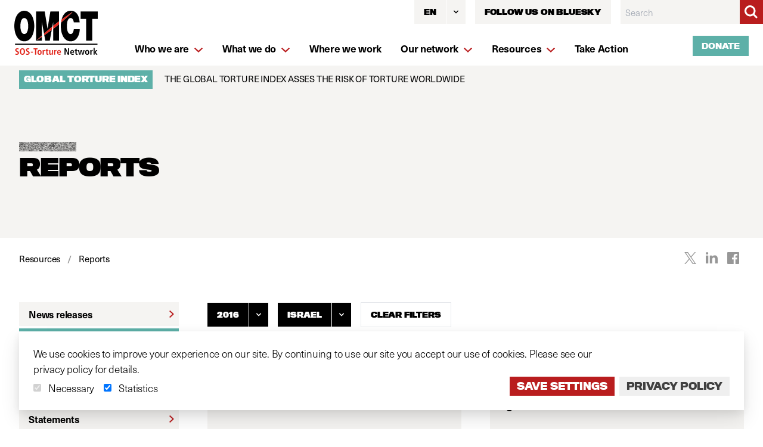

--- FILE ---
content_type: text/javascript; charset=utf-8
request_url: https://www.omct.org/vite/assets/SearchBar-abf3c096.js
body_size: 106
content:
import{_ as r,d as t}from"./app-3d19a838.js";function n({plugins:{addEvents:u}}){function e(o,s){s.classList.add("is-focused")}function c(o,s){s.value.length===0&&s.classList.remove("is-focused")}u({"focus input#search":[e,!0],"blur input#search":[c,!0]})}const i=r(t)(n);export{i as default};
//# sourceMappingURL=SearchBar-abf3c096.js.map


--- FILE ---
content_type: text/javascript; charset=utf-8
request_url: https://www.omct.org/vite/assets/Share-b3595a58.js
body_size: 143
content:
import{_ as s,d as c}from"./app-3d19a838.js";function u({plugins:{addEvents:e}}){function r(n,t){n.preventDefault();const i=t.getAttribute("href"),a=t.getAttribute("data-title"),o="width=500,height=400,resizable=true";window.open(i,a,o).focus()}return e({"click .c-share__link":r}),()=>{}}const f=s(c)(u);export{f as default};
//# sourceMappingURL=Share-b3595a58.js.map
